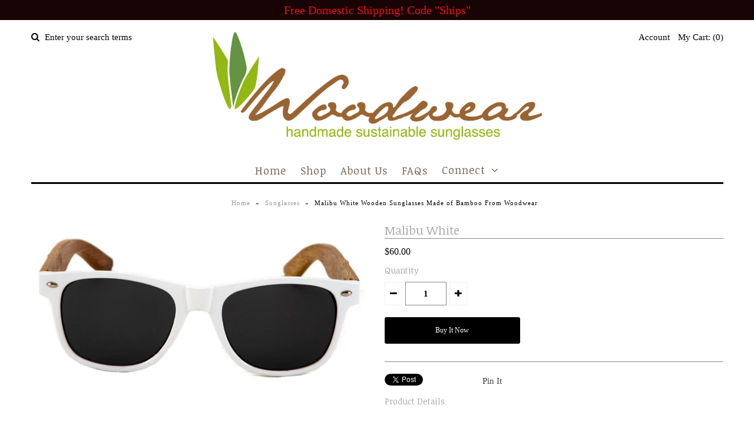

--- FILE ---
content_type: text/javascript
request_url: https://woodwearsunglasses.com/cdn/shop/t/4/assets/theme.js?v=181056558981637771011438737152
body_size: -285
content:
$(document).ready(function(){$.shifter({maxWidth:"740px"}),$(".up").click(function(e){e.preventDefault(),fieldName=$(this).attr("field");var currentVal=parseInt($("input[name="+fieldName+"]").val());isNaN(currentVal)?$("input[name="+fieldName+"]").val(1):$("input[name="+fieldName+"]").val(currentVal+1)}),$(".downer").click(function(e){e.preventDefault(),fieldName=$(this).attr("field");var currentVal=parseInt($("input[name="+fieldName+"]").val());!isNaN(currentVal)&&currentVal>1?$("input[name="+fieldName+"]").val(currentVal-1):$("input[name="+fieldName+"]").val(1)}),$(this).width()>740&&($(".product-index-inner").hover(function(){$(this).children(".product-modal").show()},function(){$(this).children(".product-modal").hide()}),$(".product-index-inner").each(function(){$(this).find("img").length>1&&($(this).find(".img2").hide().css("display","none"),$(this).hover(function(){$(this).find(".img2").stop(!0,!0).fadeIn("3000"),$(this).find(".img1").stop(!0,!0).fadeOut("3000").css("display","none")},function(){$(this).find(".img2").stop(!0,!0).fadeOut("3000").css("display","none"),$(this).find(".img1").stop(!0,!0).fadeIn("3000")}))})),$("input, textarea").placeholder(),$(".flexslider").flexslider({animation:"fade",controlNav:!1,slideshowSpeed:5e3,directionNav:!0}),$(".styled-select").selecter(),$(".coll-picker").selecter(),$(".coll-filter").selecter(),$(".product-modal").fancybox({helpers:{overlay:{locked:!1}}}),$(".fancybox").fancybox({helpers:{overlay:{locked:!1}}})});
//# sourceMappingURL=/cdn/shop/t/4/assets/theme.js.map?v=181056558981637771011438737152
